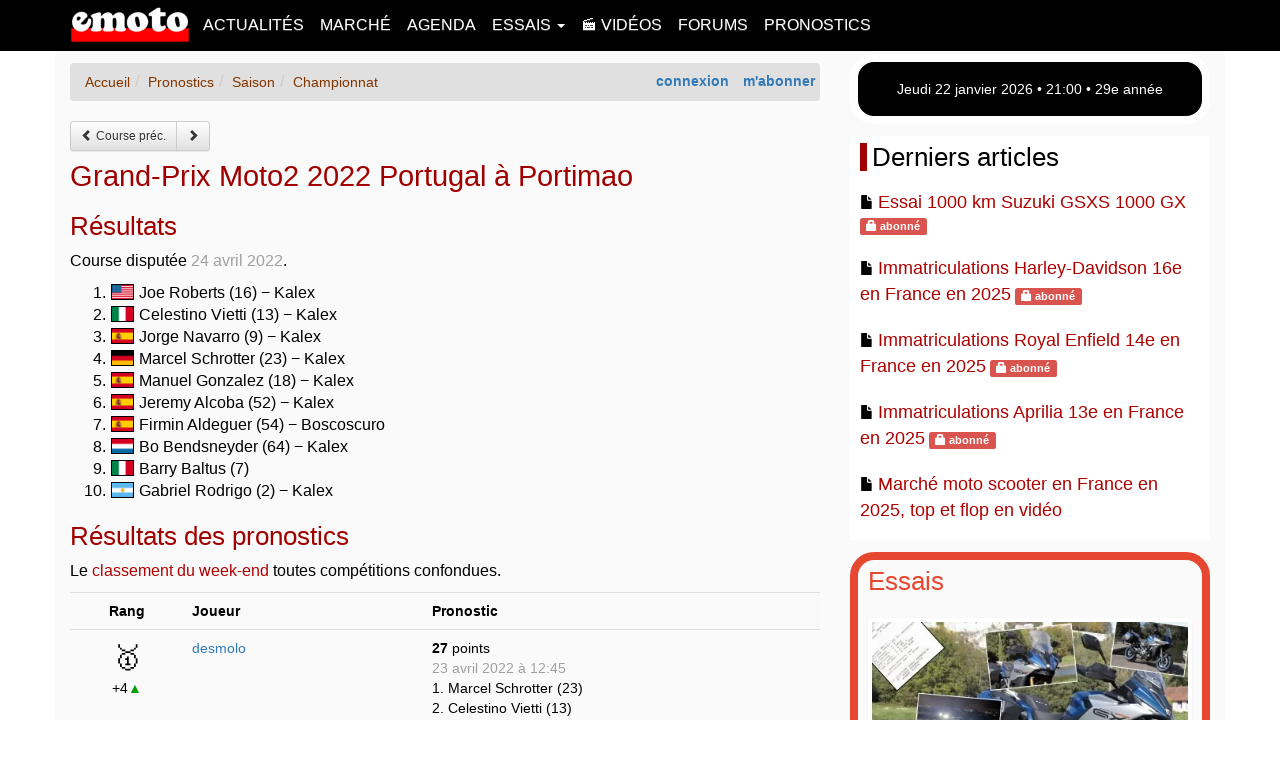

--- FILE ---
content_type: text/html; charset=UTF-8
request_url: https://www.emoto.com/pronostics/grand-prix-moto2.php?s=2022&r=5
body_size: 7654
content:
<!DOCTYPE html>
<!--[if IE 8]> <html lang="fr-FR" class="ie8 no-js"> <![endif]-->
<!--[if IE 9]> <html lang="fr-FR" class="ie9 no-js"> <![endif]-->
<!--[if !IE]><!-->
<html lang="fr-FR">
<!--<![endif]-->
<head>
<!-- Google tag (gtag.js) -->
<script async src="https://www.googletagmanager.com/gtag/js?id=G-ENLC3FMR25"></script>
<script>
window.dataLayer = window.dataLayer || [];
function gtag(){dataLayer.push(arguments);}
gtag('js', new Date());
gtag('config', 'G-ENLC3FMR25');
</script>
<script async src="https://pagead2.googlesyndication.com/pagead/js/adsbygoogle.js?client=ca-pub-5960154044844828" crossorigin="anonymous"></script><meta charset="UTF-8">
<!-- meta http-equiv="content-type" content="text/html; charset=UTF-8"
,"sameAs":["https://www.facebook.com/emotocom/"] -->
<meta http-equiv="X-UA-Compatible" content="IE=edge">
<meta name="viewport" content="width=device-width,initial-scale=1,user-scalable=yes">
<meta name="description" content="Pronostics sur le Grand Prix Moto2 2022 Portugal à Portimao avec la liste des pilotes engagés et les résultats de la course et des paris">
<meta name="copyright" content="1998-2026 emoto.com">
<script type="application/ld+json">{"@context": "http://schema.org","@type": "Organization","url": "https://www.emoto.com","name": "Emoto","logo":"https://www.emoto.com/img/logo-emoto.png","contactPoint": {"@type": "ContactPoint","telephone": "+33614082949","contactType": "Customer service"}}</script>
<meta name="google-site-verification" content="C8Kzz24sBNKA7hb9Gl-0VAqjhNrGoA4zdQgihOX4Ba4" />
<title>Pronostics sur le Grand Prix Moto2 2022 Portugal à Portimao - Emoto</title>

<link rel="icon" href="/icon-emoto.png" type="image/png" />
<link rel="alternate" type="application/rss+xml" title="RSS Emoto" href="https://www.emoto.com/actualites.rss" />
<script src="/img/js/jquery-1.12.1.min.js"></script><link rel="stylesheet" href="/img/js/bootstrap/css/bootstrap.min.css"><link rel="stylesheet" href="/img/js/bootstrap/css/bootstrap-theme.min.css"><script async src="/img/js/bootstrap/js/bootstrap.min.js"></script><link rel="stylesheet" href="/img/css/v-1-8-3-emoto.min.css" /><!--[if lt IE 9]>
<script src="https://oss.maxcdn.com/html5shiv/3.7.2/html5shiv.min.js"></script>
<script src="https://oss.maxcdn.com/respond/1.4.2/respond.min.js"></script>
<![endif]-->
<!-- script src="/img/js/v-1-8-0-min.js" type="text/javascript"></script -->
</head>
<body>
		<header>
		<nav id="e_menu" class="navbar navbar-fixed-top">
			<div class="container">
				<div class="navbar-header">
					<button type="button" class="navbar-toggle collapsed" data-toggle="collapse" data-target=".navbar-collapse">
					<span class="sr-only">Toggle navigation</span>
					<span class="icon-bar"></span>
					<span class="icon-bar"></span>
					<span class="icon-bar"></span>
					</button>
					<a class="navbar-brand" href="https://www.emoto.com"><img id="e_logo" src="/img/logo-emoto.png" alt="emoto.com" title="aujourd'hui sur emoto.com"></a>
				</div>
				<div class="navbar-collapse collapse"><ul class="nav navbar-nav">
		<li><a href="/actualites/"				title="Actualités">Actualités</a></li>
		<li><a href="/marche/"					title="Marché">Marché</a></li>
		<li><a href="/agenda/"					title="Agenda">Agenda</a></li>
		<li class="dropdown">
			<a href="#" class="dropdown-toggle" data-toggle="dropdown" role="button" aria-haspopup="true" aria-expanded="false">Essais <span class="caret"></span></a>
			<ul class="dropdown-menu">
			<li><a href="/essais"				title="Tous les essais">Tous les essais</a></li>
			<li><a href="/essais/moto/"			title="Essais motos">Essais motos</a></li>
			<li><a href="/comparatifs/"			title="Comparatifs">Comparatifs</a></li>
			<li><a href="/essais/scooter/"		title="Essais scooters et maxi scooters">Essais scooters</a></li>
			<li><a href="/tags/1000-km.php"		title="Tests 1000 km">Tests 1000 km</a></li>
			</ul>
		</li>
		<li><a href="/videos/"					title="Vidéos">&#x1F3AC; Vidéos</a></li>
		<li><a href="/forums/"					title="Forums">Forums</a></li>
		<li><a href="/pronostics/"					title="Pronostics">Pronostics</a></li>
		</ul></div>
			</div>
		</nav>
		</header>
		<div class="container" style="overflow:hidden"><div class="row"><div id="e_content" class="col-sm-12 col-md-8"><style type="text/css">.medaille{font-size:200%} .medaille0{font-size:140%}</style><nav><div id="e_logbox" class="pull-right"><strong><a class="e_elt" rel="nofollow" href="/mon/connexion.php">connexion</a> <a class="e_elt" rel="nofollow" href="/mon/abonnement/">m'abonner</a></strong></div><ol class="breadcrumb" itemscope itemtype="http://schema.org/BreadcrumbList"><li itemprop="itemListElement" itemscope
      itemtype="http://schema.org/ListItem"><a itemprop="item" href="/"><span itemprop="name">Accueil</span></a><meta itemprop="position" content="1" /></li><li class="active" itemprop="itemListElement" itemscope
      itemtype="http://schema.org/ListItem"><a itemprop="item" href="/pronostics/"><span itemprop="name">Pronostics</span></a><meta itemprop="position" content="2" /></li><li class="active" itemprop="itemListElement" itemscope
      itemtype="http://schema.org/ListItem"><a itemprop="item" href="saison.php?s=2022"><span itemprop="name">Saison</span></a><meta itemprop="position" content="3" /></li><li class="active" itemprop="itemListElement" itemscope
      itemtype="http://schema.org/ListItem"><a itemprop="item" href="grand-prix-moto2.php?s=2022"><span itemprop="name">Championnat</span></a><meta itemprop="position" content="4" /></li></ol></nav>
<nav class="btn-toolbar" role="toolbar"><div class="btn-group btn-group-sm" role="group"><a href="grand-prix-motogp.php?s=2022&r=5" class="btn btn-sm btn-default"><span class="glyphicon glyphicon-chevron-left" aria-hidden="true"></span> Course pr&eacute;c.</a><a href="grand-prix-moto3.php?s=2022&r=5" class="btn btn-sm btn-default"><span class="glyphicon glyphicon-chevron-right" aria-hidden="true"></span></a></div></nav><h1>Grand-Prix Moto2 2022 Portugal à Portimao</h1><h2>R&eacute;sultats</h2><p>Course disput&eacute;e <time datetime="2022-04-24T00:00:00+02:00">24 avril 2022</time>.</p><ol><li><img loading="lazy" class="e_flag" width="23" height="15" src="/img/flag/USA.gif" alt="USA"> Joe Roberts (16) &minus; Kalex</li><li><img loading="lazy" class="e_flag" width="23" height="15" src="/img/flag/ITA.gif" alt="ITA"> Celestino Vietti (13) &minus; Kalex</li><li><img loading="lazy" class="e_flag" width="23" height="15" src="/img/flag/SPA.gif" alt="SPA"> Jorge Navarro (9) &minus; Kalex</li><li><img loading="lazy" class="e_flag" width="23" height="15" src="/img/flag/GER.gif" alt="GER"> Marcel Schrotter (23) &minus; Kalex</li><li><img loading="lazy" class="e_flag" width="23" height="15" src="/img/flag/SPA.gif" alt="SPA"> Manuel Gonzalez (18) &minus; Kalex</li><li><img loading="lazy" class="e_flag" width="23" height="15" src="/img/flag/SPA.gif" alt="SPA"> Jeremy Alcoba (52) &minus; Kalex</li><li><img loading="lazy" class="e_flag" width="23" height="15" src="/img/flag/SPA.gif" alt="SPA"> Firmin Aldeguer (54) &minus; Boscoscuro</li><li><img loading="lazy" class="e_flag" width="23" height="15" src="/img/flag/NED.gif" alt="NED"> Bo Bendsneyder (64) &minus; Kalex</li><li><img loading="lazy" class="e_flag" width="23" height="15" src="/img/flag/ITA.gif" alt="ITA"> Barry Baltus (7)</li><li><img loading="lazy" class="e_flag" width="23" height="15" src="/img/flag/ARG.gif" alt="ARG"> Gabriel Rodrigo (2) &minus; Kalex</li></ol><h2><a name="resultats"></a>R&eacute;sultats des pronostics</h2><p>Le <a href="week-end.php?s=2022&w=1650751200">classement du week-end</a> toutes comp&eacute;titions confondues.</p><table class="table table-hover table-responsive table-striped"><tr><td align="center"><strong>Rang</strong></td><td><strong>Joueur</strong></td><td><strong>Pronostic</strong></td></tr><tr><td align="center"><span class="medaille">&#x1F947;</span><br>+4<span style="color: #00A000">&#x25B2;</span></td><td><a href="saison.php?s=2022&pseudo=desmolo">desmolo</a></td><td><strong>27</strong> points<br><time datetime="2022-04-23T12:45:12+02:00">23 avril 2022 &agrave; 12:45</time><br>1. Marcel Schrotter (23)<br>2. Celestino Vietti (13)<br>3. Sam Lowes (22)</td></tr><tr><td align="center"><span class="medaille">&#x1F948;</span><br></td><td><a href="saison.php?s=2022&pseudo=marcocana75">marcocana75</a></td><td><strong>21</strong> points<br><time datetime="2022-04-23T15:11:45+02:00">23 avril 2022 &agrave; 15:11</time><br>1. Aron Canet (40)<br>2. Celestino Vietti (13)<br>3. Firmin Aldeguer (54)</td></tr><tr><td align="center"><span class="medaille">&#x1F949;</span><br>+11<span style="color: #00A000">&#x25B2;</span></td><td><a href="saison.php?s=2022&pseudo=alexbzh">alexbzh</a></td><td><strong>17</strong> points<br><time datetime="2022-04-23T20:20:55+02:00">23 avril 2022 &agrave; 20:20</time><br>1. Aron Canet (40)<br>2. Celestino Vietti (13)<br>3. Sam Lowes (22)</td></tr><tr><td align="center"><span class="medaille0">4</span><br>+7<span style="color: #00A000">&#x25B2;</span></td><td><a href="saison.php?s=2022&pseudo=joebar83">joebar83</a></td><td><strong>17</strong> points<br><time datetime="2022-04-23T23:27:22+02:00">23 avril 2022 &agrave; 23:27</time><br>1. Aron Canet (40)<br>2. Celestino Vietti (13)<br>3. Sam Lowes (22)</td></tr><tr><td align="center"><span class="medaille0">5</span><br>+9<span style="color: #00A000">&#x25B2;</span></td><td><a href="saison.php?s=2022&pseudo=Nistic">Nistic</a></td><td><strong>17</strong> points<br><time datetime="2022-04-23T23:37:41+02:00">23 avril 2022 &agrave; 23:37</time><br>1. Sam Lowes (22)<br>2. Celestino Vietti (13)<br>3. Augusto Fernandez (37)</td></tr><tr><td align="center"><span class="medaille0">6</span><br>+6<span style="color: #00A000">&#x25B2;</span></td><td><a href="saison.php?s=2022&pseudo=Baboune27">Baboune27</a></td><td><strong>12</strong> points<br><time datetime="2022-04-11T04:28:29+02:00">11 avril 2022 &agrave; 4:28</time><br>1. Aron Canet (40)<br>2. Augusto Fernandez (37)<br>3. Celestino Vietti (13)</td></tr><tr><td align="center"><span class="medaille0">7</span><br>+4<span style="color: #00A000">&#x25B2;</span></td><td><a href="saison.php?s=2022&pseudo=MaxBIAGGI3">MaxBIAGGI3</a></td><td><strong>12</strong> points<br><time datetime="2022-04-12T13:54:03+02:00">12 avril 2022 &agrave; 13:54</time><br>1. Celestino Vietti (13)<br>2. Somkiat Chantra (35)<br>3. Aron Canet (40)</td></tr><tr><td align="center"><span class="medaille0">8</span><br></td><td><a href="saison.php?s=2022&pseudo=TLP">TLP</a></td><td><strong>12</strong> points<br><time datetime="2022-04-16T15:02:50+02:00">16 avril 2022 &agrave; 15:02</time><br>1. Pedro Acosta (51)<br>2. Somkiat Chantra (35)<br>3. Celestino Vietti (13)</td></tr><tr><td align="center"><span class="medaille0">9</span><br>+6<span style="color: #00A000">&#x25B2;</span></td><td><a href="saison.php?s=2022&pseudo=nofoott50">nofoott50</a></td><td><strong>12</strong> points<br><time datetime="2022-04-23T09:55:29+02:00">23 avril 2022 &agrave; 9:55</time><br>1. Celestino Vietti (13)<br>2. Tony Arbolino (14)<br>3. Sam Lowes (22)</td></tr><tr><td align="center"><span class="medaille0">10</span><br>+3<span style="color: #00A000">&#x25B2;</span></td><td><a href="saison.php?s=2022&pseudo=touf">touf</a></td><td><strong>12</strong> points<br><time datetime="2022-04-23T16:30:04+02:00">23 avril 2022 &agrave; 16:30</time><br>1. Jorge Navarro (9)<br>2. Pedro Acosta (51)<br>3. Tony Arbolino (14)</td></tr><tr><td align="center"><span class="medaille0">11</span><br>+6<span style="color: #00A000">&#x25B2;</span></td><td><a href="saison.php?s=2022&pseudo=Marco28">Marco28</a></td><td><strong>12</strong> points<br><time datetime="2022-04-23T16:45:12+02:00">23 avril 2022 &agrave; 16:45</time><br>1. Tony Arbolino (14)<br>2. Aron Canet (40)<br>3. Celestino Vietti (13)</td></tr><tr><td align="center"><span class="medaille0">12</span><br>+6<span style="color: #00A000">&#x25B2;</span></td><td><a href="saison.php?s=2022&pseudo=Lav">Lav</a></td><td><strong>12</strong> points<br><time datetime="2022-04-23T17:22:34+02:00">23 avril 2022 &agrave; 17:22</time><br>1. Aron Canet (40)<br>2. Jake Dixon (96)<br>3. Celestino Vietti (13)</td></tr><tr><td align="center"><span class="medaille0">13</span><br>+7<span style="color: #00A000">&#x25B2;</span></td><td><a href="saison.php?s=2022&pseudo=jultoto">jultoto</a></td><td><strong>12</strong> points<br><time datetime="2022-04-23T18:24:37+02:00">23 avril 2022 &agrave; 18:24</time><br>1. Aron Canet (40)<br>2. Tony Arbolino (14)<br>3. Celestino Vietti (13)</td></tr><tr><td align="center"><span class="medaille0">14</span><br></td><td><a href="saison.php?s=2022&pseudo=zrx1100">zrx1100</a></td><td><strong>12</strong> points<br><time datetime="2022-04-23T21:04:37+02:00">23 avril 2022 &agrave; 21:04</time><br>1. Tony Arbolino (14)<br>2. Aron Canet (40)<br>3. Celestino Vietti (13)</td></tr><tr><td align="center"><span class="medaille0">15</span><br></td><td><a href="saison.php?s=2022&pseudo=Stockton">Stockton</a></td><td><strong>12</strong> points<br><time datetime="2022-04-23T21:23:37+02:00">23 avril 2022 &agrave; 21:23</time><br>1. Aron Canet (40)<br>2. Tony Arbolino (14)<br>3. Celestino Vietti (13)</td></tr><tr><td align="center"><span class="medaille0">16</span><br></td><td><a href="saison.php?s=2022&pseudo=Sofy84">Sofy84</a></td><td><strong>1</strong> points<br><time datetime="2022-04-11T19:07:18+02:00">11 avril 2022 &agrave; 19:07</time><br>1. Aron Canet (40)<br>2. Cameron Beaubier (6)<br>3. Gabriel Rodrigo (2)</td></tr><tr><td align="center"><span class="medaille0">17</span><br>&minus;3<span style="color: #E90000">&#x25BC;</span></td><td><a href="saison.php?s=2022&pseudo=carat">carat</a></td><td><strong>0</strong> points<br><time datetime="2022-04-13T12:38:19+02:00">13 avril 2022 &agrave; 12:38</time><br>1. Somkiat Chantra (35)<br>2. Ai Ogura (79)<br>3. Aron Canet (40)</td></tr><tr><td align="center"><span class="medaille0">18</span><br></td><td><a href="saison.php?s=2022&pseudo=Cloun38">Cloun38</a></td><td><strong>0</strong> points<br><time datetime="2022-04-22T09:21:55+02:00">22 avril 2022 &agrave; 9:21</time><br>1. Keminth Kubo (81)<br>2. Jake Dixon (96)<br>3. Albert Arenas (75)</td></tr><tr><td align="center"><span class="medaille0">19</span><br>&minus;1<span style="color: #E90000">&#x25BC;</span></td><td><a href="saison.php?s=2022&pseudo=jenj">jenj</a></td><td><strong>0</strong> points<br><time datetime="2022-04-22T09:40:00+02:00">22 avril 2022 &agrave; 9:40</time><br>1. Ai Ogura (79)<br>2. Aron Canet (40)<br>3. Jake Dixon (96)</td></tr><tr><td align="center"><span class="medaille0">20</span><br>&minus;1<span style="color: #E90000">&#x25BC;</span></td><td><a href="saison.php?s=2022&pseudo=Galinette28">Galinette28</a></td><td><strong>0</strong> points<br><time datetime="2022-04-23T16:52:51+02:00">23 avril 2022 &agrave; 16:52</time><br>1. Aron Canet (40)<br>2. Tony Arbolino (14)<br>3. Augusto Fernandez (37)</td></tr><tr><td align="center"><span class="medaille0">21</span><br>&minus;1<span style="color: #E90000">&#x25BC;</span></td><td><a href="saison.php?s=2022&pseudo=cakethierry">cakethierry</a></td><td><strong>0</strong> points<br><time datetime="2022-04-23T17:11:38+02:00">23 avril 2022 &agrave; 17:11</time><br>1. Aron Canet (40)<br>2. Cameron Beaubier (6)<br>3. Augusto Fernandez (37)</td></tr><tr><td align="center"><span class="medaille0">22</span><br>&minus;3<span style="color: #E90000">&#x25BC;</span></td><td><a href="saison.php?s=2022&pseudo=cevennol">cevennol</a></td><td><strong>0</strong> points<br><time datetime="2022-04-23T17:26:12+02:00">23 avril 2022 &agrave; 17:26</time><br>1. Tony Arbolino (14)<br>2. Aron Canet (40)<br>3. Jake Dixon (96)</td></tr><tr><td align="center"><span class="medaille0">23</span><br>&minus;3<span style="color: #E90000">&#x25BC;</span></td><td><a href="saison.php?s=2022&pseudo=lifoo">lifoo</a></td><td><strong>0</strong> points<br><time datetime="2022-04-23T17:28:16+02:00">23 avril 2022 &agrave; 17:28</time><br>1. Aron Canet (40)<br>2. Tony Arbolino (14)<br>3. Jake Dixon (96)</td></tr><tr><td align="center"><span class="medaille0">24</span><br>&minus;1<span style="color: #E90000">&#x25BC;</span></td><td><a href="saison.php?s=2022&pseudo=danicost">danicost</a></td><td><strong>0</strong> points<br><time datetime="2022-04-23T17:37:24+02:00">23 avril 2022 &agrave; 17:37</time><br>1. Aron Canet (40)<br>2. Tony Arbolino (14)<br>3. Augusto Fernandez (37)</td></tr><tr><td align="center"><span class="medaille0">25</span><br>&minus;1<span style="color: #E90000">&#x25BC;</span></td><td><a href="saison.php?s=2022&pseudo=NIOBE49">NIOBE49</a></td><td><strong>0</strong> points<br><time datetime="2022-04-23T17:43:43+02:00">23 avril 2022 &agrave; 17:43</time><br>1. Augusto Fernandez (37)<br>2. Tony Arbolino (14)<br>3. Jake Dixon (96)</td></tr><tr><td align="center"><span class="medaille0">26</span><br>&minus;1<span style="color: #E90000">&#x25BC;</span></td><td><a href="saison.php?s=2022&pseudo=Michi-17">Michi-17</a></td><td><strong>0</strong> points<br><time datetime="2022-04-23T17:52:30+02:00">23 avril 2022 &agrave; 17:52</time><br>1. Jake Dixon (96)<br>2. Aron Canet (40)<br>3. Tony Arbolino (14)</td></tr><tr><td align="center"><span class="medaille0">27</span><br>&minus;1<span style="color: #E90000">&#x25BC;</span></td><td><a href="saison.php?s=2022&pseudo=Makidjuo83560">Makidjuo83560</a></td><td><strong>0</strong> points<br><time datetime="2022-04-23T17:53:26+02:00">23 avril 2022 &agrave; 17:53</time><br>1. Augusto Fernandez (37)<br>2. Cameron Beaubier (6)<br>3. Sam Lowes (22)</td></tr><tr><td align="center"><span class="medaille0">28</span><br>&minus;4<span style="color: #E90000">&#x25BC;</span></td><td><a href="saison.php?s=2022&pseudo=WILLBZH">WILLBZH</a></td><td><strong>0</strong> points<br><time datetime="2022-04-23T17:56:27+02:00">23 avril 2022 &agrave; 17:56</time><br>1. Cameron Beaubier (6)<br>2. Tony Arbolino (14)<br>3. Aron Canet (40)</td></tr><tr><td align="center"><span class="medaille0">29</span><br>&minus;4<span style="color: #E90000">&#x25BC;</span></td><td><a href="saison.php?s=2022&pseudo=jasmine">jasmine</a></td><td><strong>0</strong> points<br><time datetime="2022-04-23T17:57:24+02:00">23 avril 2022 &agrave; 17:57</time><br>1. Aron Canet (40)<br>2. Tony Arbolino (14)<br>3. Ai Ogura (79)</td></tr><tr><td align="center"><span class="medaille0">30</span><br>&minus;4<span style="color: #E90000">&#x25BC;</span></td><td><a href="saison.php?s=2022&pseudo=yenmimi">yenmimi</a></td><td><strong>0</strong> points<br><time datetime="2022-04-23T18:08:20+02:00">23 avril 2022 &agrave; 18:08</time><br>1. Aron Canet (40)<br>2. Tony Arbolino (14)<br>3. Augusto Fernandez (37)</td></tr><tr><td align="center"><span class="medaille0">31</span><br>&minus;4<span style="color: #E90000">&#x25BC;</span></td><td><a href="saison.php?s=2022&pseudo=Lili_Diabolica">Lili_Diabolica</a></td><td><strong>0</strong> points<br><time datetime="2022-04-23T18:32:18+02:00">23 avril 2022 &agrave; 18:32</time><br>1. Aron Canet (40)<br>2. Tony Arbolino (14)<br>3. Cameron Beaubier (6)</td></tr><tr><td align="center"><span class="medaille0">32</span><br>&minus;4<span style="color: #E90000">&#x25BC;</span></td><td><a href="saison.php?s=2022&pseudo=Taz83340">Taz83340</a></td><td><strong>0</strong> points<br><time datetime="2022-04-23T18:48:51+02:00">23 avril 2022 &agrave; 18:48</time><br>1. Tony Arbolino (14)<br>2. Jake Dixon (96)<br>3. Somkiat Chantra (35)</td></tr><tr><td align="center"><span class="medaille0">33</span><br>&minus;3<span style="color: #E90000">&#x25BC;</span></td><td><a href="saison.php?s=2022&pseudo=gbe05">gbe05</a></td><td><strong>0</strong> points<br><time datetime="2022-04-23T19:19:43+02:00">23 avril 2022 &agrave; 19:19</time><br>1. Jake Dixon (96)<br>2. Tony Arbolino (14)<br>3. Aron Canet (40)</td></tr><tr><td align="center"><span class="medaille0">34</span><br>&minus;2<span style="color: #E90000">&#x25BC;</span></td><td><a href="saison.php?s=2022&pseudo=yannthomas">yannthomas</a></td><td><strong>0</strong> points<br><time datetime="2022-04-23T19:24:28+02:00">23 avril 2022 &agrave; 19:24</time><br>1. Tony Arbolino (14)<br>2. Ai Ogura (79)<br>3. Jake Dixon (96)</td></tr><tr><td align="center"><span class="medaille0">35</span><br>&minus;4<span style="color: #E90000">&#x25BC;</span></td><td><a href="saison.php?s=2022&pseudo=JMi">JMi</a></td><td><strong>0</strong> points<br><time datetime="2022-04-23T21:06:37+02:00">23 avril 2022 &agrave; 21:06</time><br>1. Tony Arbolino (14)<br>2. Aron Canet (40)<br>3. Jake Dixon (96)</td></tr><tr><td align="center"><span class="medaille0">36</span><br>&minus;1<span style="color: #E90000">&#x25BC;</span></td><td><a href="saison.php?s=2022&pseudo=lauraleen">lauraleen</a></td><td><strong>0</strong> points<br><time datetime="2022-04-23T23:12:57+02:00">23 avril 2022 &agrave; 23:12</time><br>1. Aron Canet (40)<br>2. Augusto Fernandez (37)<br>3. Sam Lowes (22)</td></tr><tr><td align="center"><span class="medaille0">37</span><br>&minus;1<span style="color: #E90000">&#x25BC;</span></td><td><a href="saison.php?s=2022&pseudo=thizabou">thizabou</a></td><td><strong>0</strong> points<br><time datetime="2022-04-23T23:14:50+02:00">23 avril 2022 &agrave; 23:14</time><br>1. Aron Canet (40)<br>2. Jake Dixon (96)<br>3. Cameron Beaubier (6)</td></tr><tr><td align="center"><span class="medaille0">38</span><br>&minus;1<span style="color: #E90000">&#x25BC;</span></td><td><a href="saison.php?s=2022&pseudo=Fire">Fire</a></td><td><strong>0</strong> points<br><time datetime="2022-04-23T23:15:30+02:00">23 avril 2022 &agrave; 23:15</time><br>1. Aron Canet (40)<br>2. Augusto Fernandez (37)<br>3. Sam Lowes (22)</td></tr><tr><td align="center"><span class="medaille">&#x1F4A5;</span><br>&minus;4<span style="color: #E90000">&#x25BC;</span></td><td><a href="saison.php?s=2022&pseudo=hedihu">hedihu</a></td><td><strong>0</strong> points<br><time datetime="2022-04-23T23:49:27+02:00">23 avril 2022 &agrave; 23:49</time><br>1. Aron Canet (40)<br>2. Ai Ogura (79)<br>3. Jake Dixon (96)</td></tr></table><p>Ordre fonction du nombre de points marqu&eacute;s puis de l'anciennet&eacute; du pronostic.</p><nav class="btn-toolbar" role="toolbar"><div class="btn-group btn-group-sm" role="group"><a href="grand-prix-motogp.php?s=2022&r=5" class="btn btn-sm btn-default"><span class="glyphicon glyphicon-chevron-left" aria-hidden="true"></span> Course pr&eacute;c.</a><a href="grand-prix-moto3.php?s=2022&r=5" class="btn btn-sm btn-default"><span class="glyphicon glyphicon-chevron-right" aria-hidden="true"></span></a></div></nav></div>
			<aside>
			<div id="e_related_content" class="col-sm-12 col-md-4 hidden-print"><div class="e_also_doc e_ephemeride"><div id="e_heuresite"></div></div><div class="e_block"><h2>Derniers articles</h2><div class="row"><div class="col-xs-12 e_rspace"><span class="glyphicon glyphicon-file" aria-hidden="true"></span> <a class="e_txttitle" title="1000 km Suzuki GSXS 1000 GX" href="/essais/1000-km-suzuki-gsxs-1000-gx-10532.php">Essai 1000 km Suzuki GSXS 1000 GX</a> <span class="label label-danger"><span class="glyphicon glyphicon-lock" aria-hidden="true"></span> abonn&eacute;</span></div></div><div class="row"><div class="col-xs-12 e_rspace"><span class="glyphicon glyphicon-file" aria-hidden="true"></span> <a class="e_txttitle" title="Immatriculations Harley-Davidson 16e en France en 2025" href="/actualites/2026/immatriculations-harley-davidson-16e-en-france-en-2025-10527.php">Immatriculations Harley-Davidson 16e en France en 2025</a> <span class="label label-danger"><span class="glyphicon glyphicon-lock" aria-hidden="true"></span> abonn&eacute;</span></div></div><div class="row"><div class="col-xs-12 e_rspace"><span class="glyphicon glyphicon-file" aria-hidden="true"></span> <a class="e_txttitle" title="Immatriculations Royal Enfield 14e en France en 2025" href="/actualites/2026/immatriculations-royal-enfield-14e-en-france-en-2025-10526.php">Immatriculations Royal Enfield 14e en France en 2025</a> <span class="label label-danger"><span class="glyphicon glyphicon-lock" aria-hidden="true"></span> abonn&eacute;</span></div></div><div class="row"><div class="col-xs-12 e_rspace"><span class="glyphicon glyphicon-file" aria-hidden="true"></span> <a class="e_txttitle" title="Immatriculations Aprilia 13e en France en 2025" href="/actualites/2026/immatriculations-aprilia-13e-en-france-en-2025-10525.php">Immatriculations Aprilia 13e en France en 2025</a> <span class="label label-danger"><span class="glyphicon glyphicon-lock" aria-hidden="true"></span> abonn&eacute;</span></div></div><div class="row"><div class="col-xs-12 e_rspace"><span class="glyphicon glyphicon-file" aria-hidden="true"></span> <a class="e_txttitle" title="Marché moto scooter en France en 2025, top et flop en vidéo" href="/actualites/2026/marche-moto-scooter-en-france-en-2025-top-et-flop-en-video-10531.php">Marché moto scooter en France en 2025, top et flop en vidéo</a></div></div></div><div class="e_also_doc e_also_essais"><h2><a href="/essais/">Essais</a></h2><div class="row"><div class="col-xs-12 e_rspace"><a class="e_txttitle" title="1000 km Suzuki GSXS 1000 GX" href="/essais/1000-km-suzuki-gsxs-1000-gx-10532.php"><picture><source type="image/webp" srcset="/img/docs/10532/essai-1000-km-suzuki-gsxs-1000-gx-une.webp"><img loading="lazy" class="e_img img-thumbnail" alt="1000 km Suzuki GSXS 1000 GX" src="/img/docs/10532/essai-1000-km-suzuki-gsxs-1000-gx-une.jpg" width="400" height="266"></picture>Essai 1000 km Suzuki GSXS 1000 GX</a> <span class="label label-danger"><span class="glyphicon glyphicon-lock" aria-hidden="true"></span> abonn&eacute;</span></div></div><div class="row"><div class="col-xs-12 e_rspace"><a class="e_txttitle" title="1000 km Honda NT1100 DCT EERA" href="/essais/1000-km-honda-nt1100-dct-eera-10515.php"><picture><source type="image/webp" srcset="/img/docs/10515/essai-1000-km-honda-nt1100-dct-eera-une.webp"><img loading="lazy" class="e_img img-thumbnail" alt="1000 km Honda NT1100 DCT EERA" src="/img/docs/10515/essai-1000-km-honda-nt1100-dct-eera-une.jpg" width="400" height="266"></picture>Essai 1000 km Honda NT1100 DCT EERA</a> <span class="label label-danger"><span class="glyphicon glyphicon-lock" aria-hidden="true"></span> abonn&eacute;</span></div></div></div><div class="e_block"><h2>Réseaux sociaux</h2><div class="text-center" style="font-size:150%"><div id="e_reseaux"><a target="_blank" href="https://www.youtube.com/emotocom">Youtube</a> &bull; <a target="_blank" href="https://www.facebook.com/emotocom/">Facebook</a> &bull; <a target="_blank" href="https://instagram.com/emoto_com">Instagram</a></div></div></div><div class="e_also_doc e_also_reportages"><h2><a href="/reportages/">Reportages</a></h2><div class="row"><div class="col-xs-12 e_rspace"><a class="e_txttitle" title="Brough Superior" href="/reportages/brough-superior-10501.php"><picture><source type="image/webp" srcset="/img/reportages/10501/brough-superior-ss100-anniversary-une.webp"><img loading="lazy" class="e_img img-thumbnail" alt="Brough Superior" src="/img/reportages/10501/brough-superior-ss100-anniversary-une.jpg" width="400" height="266"></picture>Brough Superior</a></div></div><div class="row"><div class="col-xs-12 e_rspace"><a class="e_txttitle" title="EICMA 2025" href="/reportages/eicma-2025-10496.php"><picture><source type="image/webp" srcset="/img/reportages/10496/eicma-2025-une.webp"><img loading="lazy" class="e_img img-thumbnail" alt="EICMA 2025" src="/img/reportages/10496/eicma-2025-une.jpg" width="400" height="266"></picture>EICMA 2025</a></div></div></div><div class="e_block"><h2>Sujets</h2><p class="text-center"><a title="AJP" href="/tags/ajp.php" style="font-size:19px;">AJP</a> &bull; <a title="Aprilia" href="/tags/aprilia.php" style="font-size:24px;">Aprilia</a> &bull; <a title="Benelli" href="/tags/benelli.php" style="font-size:18px;">Benelli</a> &bull; <a title="Beta" href="/tags/beta.php" style="font-size:22px;">Beta</a> &bull; <a title="BMW" href="/tags/bmw.php" style="font-size:26px;">BMW</a> &bull; <a title="Brough Superior" href="/tags/brough-superior.php">Brough Superior</a> &bull; <a title="BSA" href="/tags/bsa.php" style="font-size:21px;">BSA</a> &bull; <a title="Buell" href="/tags/buell.php" style="font-size:18px;">Buell</a> &bull; <a title="Bultaco" href="/tags/bultaco.php" style="font-size:20px;">Bultaco</a> &bull; <a title="CF Moto" href="/tags/cf-moto.php" style="font-size:20px;">CF Moto</a> &bull; <a title="Derbi" href="/tags/derbi.php" style="font-size:18px;">Derbi</a> &bull; <a title="Ducati" href="/tags/ducati.php" style="font-size:25px;">Ducati</a> &bull; <a title="Royal Enfield" href="/tags/royal-enfield.php" style="font-size:21px;">Royal Enfield</a> &bull; <a title="Fantic" href="/tags/fantic.php">Fantic</a> &bull; <a title="Gilera" href="/tags/gilera.php" style="font-size:19px;">Gilera</a> &bull; <a title="Moto Guzzi" href="/tags/moto-guzzi.php" style="font-size:22px;">Moto Guzzi</a> &bull; <a title="Harley-Davidson" href="/tags/harley-davidson.php" style="font-size:26px;">Harley-Davidson</a> &bull; <a title="Honda" href="/tags/honda.php" style="font-size:26px;">Honda</a> &bull; <a title="Husaberg" href="/tags/husaberg.php" style="font-size:19px;">Husaberg</a> &bull; <a title="Husqvarna" href="/tags/husqvarna.php" style="font-size:23px;">Husqvarna</a> &bull; <a title="Hyosung" href="/tags/hyosung.php" style="font-size:20px;">Hyosung</a> &bull; <a title="Indian" href="/tags/indian.php" style="font-size:19px;">Indian</a> &bull; <a title="Kawasaki" href="/tags/kawasaki.php" style="font-size:25px;">Kawasaki</a> &bull; <a title="KTM" href="/tags/ktm.php" style="font-size:23px;">KTM</a> &bull; <a title="Kymco" href="/tags/kymco.php" style="font-size:21px;">Kymco</a> &bull; <a title="Laverda" href="/tags/laverda.php" style="font-size:20px;">Laverda</a> &bull; <a title="Mash" href="/tags/mash.php" style="font-size:20px;">Mash</a> &bull; <a title="Matra" href="/tags/matra.php" style="font-size:21px;">Matra</a> &bull; <a title="MBK" href="/tags/mbk.php" style="font-size:22px;">MBK</a> &bull; <a title="Moto Morini" href="/tags/moto-morini.php" style="font-size:21px;">Moto Morini</a> &bull; <a title="MV Agusta" href="/tags/mv-agusta.php" style="font-size:18px;">MV Agusta</a> &bull; <a title="MZ" href="/tags/mz.php" style="font-size:23px;">MZ</a> &bull; <a title="Peugeot" href="/tags/peugeot.php" style="font-size:24px;">Peugeot</a> &bull; <a title="Piaggio" href="/tags/piaggio.php" style="font-size:24px;">Piaggio</a> &bull; <a title="QJ Motor" href="/tags/qj-motor.php">QJ Motor</a> &bull; <a title="Quadro" href="/tags/quadro.php" style="font-size:20px;">Quadro</a> &bull; <a title="Sherco" href="/tags/sherco.php">Sherco</a> &bull; <a title="Suzuki" href="/tags/suzuki.php" style="font-size:26px;">Suzuki</a> &bull; <a title="SYM" href="/tags/sym.php" style="font-size:21px;">SYM</a> &bull; <a title="Triumph" href="/tags/triumph.php" style="font-size:22px;">Triumph</a> &bull; <a title="Ural" href="/tags/ural.php">Ural</a> &bull; <a title="Vespa" href="/tags/vespa.php" style="font-size:18px;">Vespa</a> &bull; <a title="Victory" href="/tags/victory.php" style="font-size:18px;">Victory</a> &bull; <a title="Voxan" href="/tags/voxan.php" style="font-size:19px;">Voxan</a> &bull; <a title="Yamaha" href="/tags/yamaha.php" style="font-size:26px;">Yamaha</a></p></div><form name="youtube" action="https://www.youtube.com/emotocom/?sub_confirmation=1"><input type="submit" class="e_btn_youtube" value="S'abonner &agrave; notre cha&icirc;ne Youtube"></form><div class="e_also_doc e_also_comparatifs"><h2><a href="/comparatifs/">Comparatifs</a></h2><div class="row"><div class="col-xs-12 e_rspace"><a class="e_txttitle" title="CB1000 GT, Tracer 9 GT, Versys 1100 SE, 1000 GX et S 1000 XR" href="/comparatifs/cb1000-gt-tracer-9-gt-versys-1100-se-1000-gx-et-s-1000-xr-10505.php"><picture><source type="image/webp" srcset="/img/comparatifs/10505/comparatif-honda-cb-1000-gt-bmw-s-1000-xr-kawasaki-versys-1000-se-suzuki-gsxs-1000-gx-et-yamaha-tracer-9-gt-une.webp"><img loading="lazy" class="e_img img-thumbnail" alt="CB1000 GT, Tracer 9 GT, Versys 1100 SE, 1000 GX et S 1000 XR" src="/img/comparatifs/10505/comparatif-honda-cb-1000-gt-bmw-s-1000-xr-kawasaki-versys-1000-se-suzuki-gsxs-1000-gx-et-yamaha-tracer-9-gt-une.jpg" width="400" height="266"></picture>Comparatif CB1000 GT, Tracer 9 GT, Versys 1100 SE, 1000 GX et S 1000 XR</a> <span class="label label-danger"><span class="glyphicon glyphicon-lock" aria-hidden="true"></span> abonn&eacute;</span></div></div><div class="row"><div class="col-xs-12 e_rspace"><a class="e_txttitle" title="9 roadsters permis A2" href="/comparatifs/comparatif-9-roadsters-permis-a2-10189.php"><picture><source type="image/webp" srcset="/img/comparatifs/10189/comparatif-9-roadsters-a2-une.webp"><img loading="lazy" class="e_img img-thumbnail" alt="9 roadsters permis A2" src="/img/comparatifs/10189/comparatif-9-roadsters-a2-une.jpg" width="400" height="266"></picture>Comparatif 9 roadsters permis A2</a></div></div></div><div class="e_block"><h2>Articles &agrave; la Une</h2><div class="row"><div class="col-xs-12 e_rspace"><a class="e_txttitle" title="Essai 1000 km BMW R 1300 RT" href="/essais/1000-km-bmw-r-1300-rt-10460.php"><picture><source type="image/webp" srcset="/img/docs/10460/essai-1000-km-bmw-r-1300-rt.webp"><img loading="lazy" class="e_img img-thumbnail" alt="Essai 1000 km BMW R 1300 RT" src="/img/docs/10460/essai-1000-km-bmw-r-1300-rt.jpg" width="400" height="266"></picture>Essai 1000 km BMW R 1300 RT</a></div></div><div class="row"><div class="col-xs-12 e_rspace"><a class="e_txttitle" title="Essai QJ Motor SRK 800" href="/essais/qj-motor-srk-800-10456.php"><picture><source type="image/webp" srcset="/img/docs/10456/essai-qj-motor-srk-800.webp"><img loading="lazy" class="e_img img-thumbnail" alt="Essai QJ Motor SRK 800" src="/img/docs/10456/essai-qj-motor-srk-800.jpg" width="400" height="266"></picture>Essai QJ Motor SRK 800</a></div></div><div class="row"><div class="col-xs-12 e_rspace"><a class="e_txttitle" title="Essai Mash GT 750" href="/essais/mash-gt-750-10476.php"><picture><source type="image/webp" srcset="/img/docs/10476/essai-mash-gt-750.webp"><img loading="lazy" class="e_img img-thumbnail" alt="Essai Mash GT 750" src="/img/docs/10476/essai-mash-gt-750.jpg" width="400" height="266"></picture>Essai Mash GT 750</a></div></div><div class="row"><div class="col-xs-12 e_rspace"><a class="e_txttitle" title="Essai Brough Superior SS100, Dagger et Lawrence" href="/essais/brough-superior-ss100-dagger-et-lawrence-10466.php"><picture><source type="image/webp" srcset="/img/docs/10466/essai-brough-superior-ss100-dagger-et-lawrence.webp"><img loading="lazy" class="e_img img-thumbnail" alt="Essai Brough Superior SS100, Dagger et Lawrence" src="/img/docs/10466/essai-brough-superior-ss100-dagger-et-lawrence.jpg" width="400" height="266"></picture>Essai Brough Superior SS100, Dagger et Lawrence</a></div></div></div></div>
			</div> <!-- row -->
			</aside></div> <!-- /container -->		<footer id="e_footer">
			<div class="container">
				<div class="row"><div class="col-xs-12 col-sm-6 e_rspace"><div class="row"><div class="col-xs-6 e_rspace"><p><a href="/" title="La Une de Emoto">La Une</a>
		<br><a href="/actualites/"						title="Actualités">Actualités</a>
		<br><a href="/essais/"							title="Essais">Essais</a>
		<br><a href="/reportages/"						title="Reportages">Reportages</a>
		<br><a href="/comparatifs/"						title="Comparatifs">Comparatifs</a>
		<br><a href="/videos/"							title="Vidéos">Vidéos</a>
		<br><a href="/podcasts/"						title="Emoto, le podcast moto">Podcasts</a>
		<br><a href="/agenda/"							title="Agenda">Agenda</a>
		<br><a href="/forums/"							title="Forums">Forums</a>
		<br><a href="/pronostics/"							title="Pronostics">Pronostics</a>
		</p></div><div class="col-xs-6 e_rspace"><p><a target="_blank" href="https://www.youtube.com/emotocom">Youtube</a><br><a target="_blank" href="https://www.facebook.com/emotocom/">Facebook</a><br><a target="_blank" href="https://www.threads.com/@emoto_com">Threads</a><br><a target="_blank" href="https://instagram.com/emoto_com">Instagram</a><br></p><p><a target="_blank" href="https://podcasts.apple.com/fr/podcast/emoto-le-podcast-moto/id1496363940">Apple Podcasts</a><br><a target="_blank" href="https://music.youtube.com/playlist?list=PLSDQjm2bNZLF0qbMyzbaltzRkGHjJZwZX">Youtube Music</a><br><a target="_blank" href="https://open.spotify.com/show/7uUGcT3FQEbwAPIIUgpvK4">Spotify</a><br><a target="_blank" href="https://deezer.com/show/2312502">Deezer</a><br></p><p><a href="/site/rss.php">Flux RSS</a></p></div></div></div><div class="col-xs-12 col-sm-6 e_rspace"><div><form method="get" action="https://www.google.fr/search" onsubmit="document.getElementById('q').value=document.getElementById('q').value.replace('site:emoto.com','').trim()+' site:emoto.com';this.submit()"><input type="text" class="form-control" id="q" name="q" value="" placeholder="Chercher avec Google"><input type="radio" name="tbm" value="" checked> articles <input type="radio" name="tbm" value="isch"> photos</form>
	</div><p><form name="youtube" action="https://www.youtube.com/emotocom/?sub_confirmation=1"><input type="submit" class="e_btn_youtube" value="S'abonner &agrave; notre cha&icirc;ne Youtube"></form></p><p><a rel="nofollow" href="/site/cgu.php">Conditions Générales d'Utilisation</a><br><a rel="nofollow" href="/site/cgv.php">Conditions Générales de Vente</a><br><a target="_blank" href="https://www.pinkantfactory.com">Edition Pink Ant Factory</a>
					<br><a href="/site/">Nous contacter</a>
					</p></div></div><div class="row"><div class="col-xs-12 e_rspace"><a name="bottom">&copy;</a> 1998-2026 Emoto. Tous droits réservés. All rights reserved.</div></div>			</div>
		</footer>
		<nav id="e_scroll"><a href="#"><span class="glyphicon glyphicon-arrow-up" aria-hidden="true"></span></a></nav>	<script>
	$(document).ready(function(){
		$(window).scroll(function(){
			if($(this).scrollTop()>100) {
				$('#e_scroll').fadeIn();
			} else {
				$('#e_scroll').fadeOut();
			}
		});
		var jours=['Dimanche','Lundi','Mardi','Mercredi','Jeudi','Vendredi','Samedi'];
		var mois=['','janvier','f&eacute;vrier','mars','avril','mai','juin','juillet','ao&ucirc;t','septembre','octobre','novembre','d&eacute;cembre'];
		var d=new Date();
		var ds=new Date(d.getTime());
		var o=Math.floor((d.getTime()-ds.getTime())/1000);
		if(o!=0) d=new Date(d.getTime()+o*1000);
		var s=Math.floor(d.getTime()/1000)-o;
		$(document).on('tictac',function(e){
			d=new Date();
			if(o!=0) d=new Date(d.getTime()+o*1000);
			s=Math.floor(d.getTime()/1000)-o+1;
			w=d.getDay();
			m=d.getMonth()+1;
			y=d.getFullYear();
			min=d.getMinutes();
			$("#e_heuresite").html(jours[w]+' '+d.getDate()+' '+mois[m]+' '+y+' &bull; '+d.getHours()+((s%2)?':':' ')+((min<10)?'0'+min:min)+' &bull; '+(y-1998+1)+'e ann&eacute;e');
		});
				$(document).trigger('tictac',[s,d]);
		setInterval(function(){$(document).trigger('tictac',[s,d])},1000);
	});
	</script>
	
</body>
</html>

--- FILE ---
content_type: text/html; charset=utf-8
request_url: https://www.google.com/recaptcha/api2/aframe
body_size: 265
content:
<!DOCTYPE HTML><html><head><meta http-equiv="content-type" content="text/html; charset=UTF-8"></head><body><script nonce="9_yiwcGcb5rwKgmerXTFFA">/** Anti-fraud and anti-abuse applications only. See google.com/recaptcha */ try{var clients={'sodar':'https://pagead2.googlesyndication.com/pagead/sodar?'};window.addEventListener("message",function(a){try{if(a.source===window.parent){var b=JSON.parse(a.data);var c=clients[b['id']];if(c){var d=document.createElement('img');d.src=c+b['params']+'&rc='+(localStorage.getItem("rc::a")?sessionStorage.getItem("rc::b"):"");window.document.body.appendChild(d);sessionStorage.setItem("rc::e",parseInt(sessionStorage.getItem("rc::e")||0)+1);localStorage.setItem("rc::h",'1769115641173');}}}catch(b){}});window.parent.postMessage("_grecaptcha_ready", "*");}catch(b){}</script></body></html>